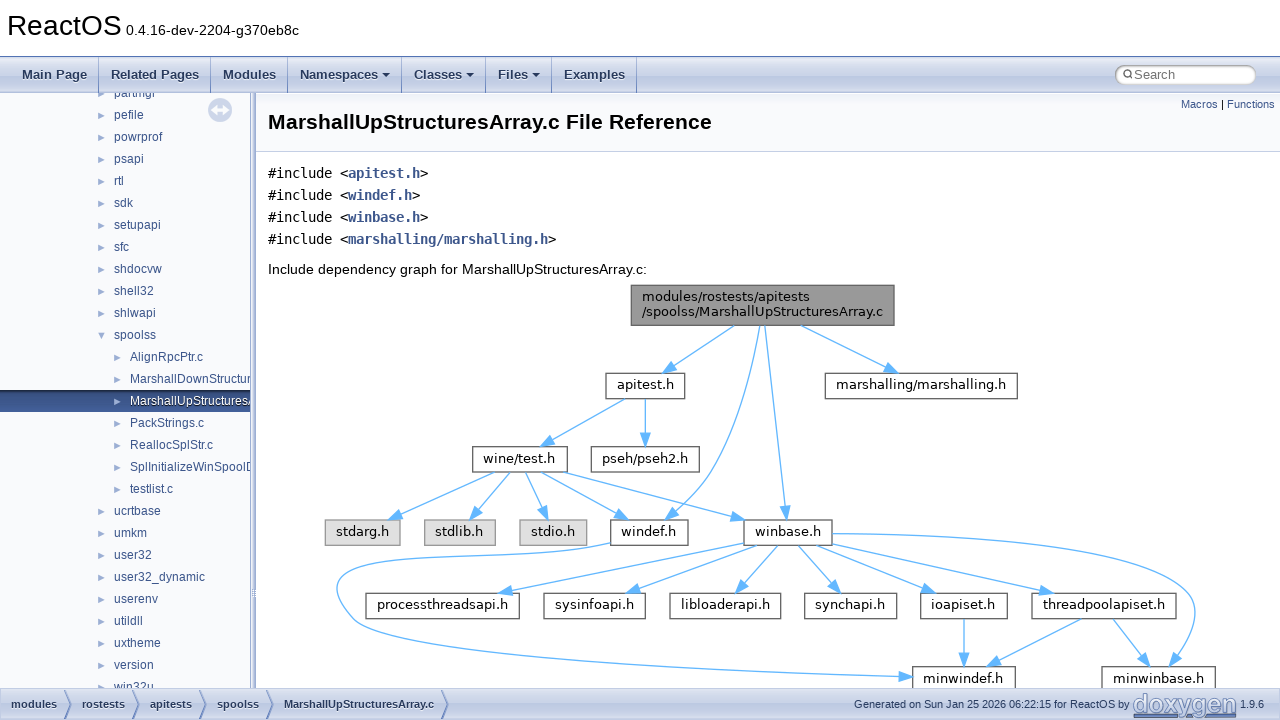

--- FILE ---
content_type: text/html
request_url: https://doxygen.reactos.org/d9/da9/MarshallUpStructuresArray_8c.html
body_size: 4254
content:
<!DOCTYPE html PUBLIC "-//W3C//DTD XHTML 1.0 Transitional//EN" "https://www.w3.org/TR/xhtml1/DTD/xhtml1-transitional.dtd">
<html xmlns="http://www.w3.org/1999/xhtml" lang="en-US">
<head>
<meta http-equiv="Content-Type" content="text/xhtml;charset=UTF-8"/>
<meta http-equiv="X-UA-Compatible" content="IE=11"/>
<meta name="generator" content="Doxygen 1.9.6"/>
<meta name="viewport" content="width=device-width, initial-scale=1"/>
<title>ReactOS: modules/rostests/apitests/spoolss/MarshallUpStructuresArray.c File Reference</title>
<link href="../../tabs.css" rel="stylesheet" type="text/css"/>
<script type="text/javascript" src="../../jquery.js"></script>
<script type="text/javascript" src="../../dynsections.js"></script>
<link href="../../navtree.css" rel="stylesheet" type="text/css"/>
<script type="text/javascript" src="../../resize.js"></script>
<script type="text/javascript" src="../../navtreedata.js"></script>
<script type="text/javascript" src="../../navtree.js"></script>
<link href="../../search/search.css" rel="stylesheet" type="text/css"/>
<script type="text/javascript" src="../../search/search.js"></script>
<link rel="search" href="../../search_opensearch.php?v=opensearch.xml" type="application/opensearchdescription+xml" title="ReactOS"/>
<link href="../../doxygen.css" rel="stylesheet" type="text/css" />
</head>
<body>
<div id="top"><!-- do not remove this div, it is closed by doxygen! -->
<div id="titlearea">
<table cellspacing="0" cellpadding="0">
 <tbody>
 <tr id="projectrow">
  <td id="projectalign">
   <div id="projectname">ReactOS<span id="projectnumber">&#160;0.4.16-dev-2204-g370eb8c</span>
   </div>
  </td>
 </tr>
 </tbody>
</table>
</div>
<!-- end header part -->
<!-- Generated by Doxygen 1.9.6 -->
<script type="text/javascript">
/* @license magnet:?xt=urn:btih:d3d9a9a6595521f9666a5e94cc830dab83b65699&amp;dn=expat.txt MIT */
var searchBox = new SearchBox("searchBox", "../../search/",'.html');
/* @license-end */
</script>
<script type="text/javascript" src="../../menudata.js"></script>
<script type="text/javascript" src="../../menu.js"></script>
<script type="text/javascript">
/* @license magnet:?xt=urn:btih:d3d9a9a6595521f9666a5e94cc830dab83b65699&amp;dn=expat.txt MIT */
$(function() {
  initMenu('../../',true,true,'search.html','Search');
  $(document).ready(function() {
    if ($('.searchresults').length > 0) { searchBox.DOMSearchField().focus(); }
  });
});
/* @license-end */
</script>
<div id="main-nav"></div>
</div><!-- top -->
<div id="side-nav" class="ui-resizable side-nav-resizable">
  <div id="nav-tree">
    <div id="nav-tree-contents">
      <div id="nav-sync" class="sync"></div>
    </div>
  </div>
  <div id="splitbar" style="-moz-user-select:none;" 
       class="ui-resizable-handle">
  </div>
</div>
<script type="text/javascript">
/* @license magnet:?xt=urn:btih:d3d9a9a6595521f9666a5e94cc830dab83b65699&amp;dn=expat.txt MIT */
$(document).ready(function(){initNavTree('d9/da9/MarshallUpStructuresArray_8c.html','../../'); initResizable(); });
/* @license-end */
</script>
<div id="doc-content">
<div class="header">
  <div class="summary">
<a href="#define-members">Macros</a> &#124;
<a href="#func-members">Functions</a>  </div>
  <div class="headertitle"><div class="title">MarshallUpStructuresArray.c File Reference</div></div>
</div><!--header-->
<div class="contents">
<div class="textblock"><code>#include &lt;<a class="el" href="../../d8/d78/apitest_8h_source.html">apitest.h</a>&gt;</code><br />
<code>#include &lt;<a class="el" href="../../db/d06/windef_8h_source.html">windef.h</a>&gt;</code><br />
<code>#include &lt;<a class="el" href="../../db/dbb/winbase_8h_source.html">winbase.h</a>&gt;</code><br />
<code>#include &lt;<a class="el" href="../../d5/db9/marshalling_8h_source.html">marshalling/marshalling.h</a>&gt;</code><br />
</div><div class="textblock"><div class="dynheader">
Include dependency graph for MarshallUpStructuresArray.c:</div>
<div class="dyncontent">
<div class="center"><img src="../../d8/db3/MarshallUpStructuresArray_8c__incl.png" border="0" usemap="#amodules_2rostests_2apitests_2spoolss_2MarshallUpStructuresArray_8c" alt=""/></div>
<map name="amodules_2rostests_2apitests_2spoolss_2MarshallUpStructuresArray_8c" id="amodules_2rostests_2apitests_2spoolss_2MarshallUpStructuresArray_8c">
<area shape="rect" title=" " alt="" coords="311,5,574,45"/>
<area shape="rect" href="../../d8/d78/apitest_8h.html" title=" " alt="" coords="286,93,365,119"/>
<area shape="rect" href="../../db/d06/windef_8h.html" title=" " alt="" coords="291,240,368,265"/>
<area shape="rect" href="../../db/dbb/winbase_8h.html" title=" " alt="" coords="424,240,512,265"/>
<area shape="rect" href="../../d5/db9/marshalling_8h.html" title=" " alt="" coords="505,93,697,119"/>
<area shape="rect" href="../../da/d99/sdk_2include_2wine_2test_8h.html" title=" " alt="" coords="153,167,247,192"/>
<area shape="rect" href="../../d1/dd5/pseh2_8h.html" title=" " alt="" coords="271,167,379,192"/>
<area shape="rect" title=" " alt="" coords="5,240,80,265"/>
<area shape="rect" title=" " alt="" coords="105,240,175,265"/>
<area shape="rect" title=" " alt="" coords="200,240,267,265"/>
<area shape="rect" href="../../db/d0a/minwindef_8h.html" title=" " alt="" coords="593,387,695,412"/>
<area shape="rect" href="../../db/d2f/specstrings_8h.html" title=" " alt="" coords="534,460,642,485"/>
<area shape="rect" href="../../d9/dfa/winnt_8h.html" title=" " alt="" coords="703,460,774,485"/>
<area shape="rect" href="../../d0/d0c/sal_8h.html" title=" " alt="" coords="367,533,420,559"/>
<area shape="rect" href="../../db/def/specstrings__strict_8h.html" title=" " alt="" coords="445,533,593,559"/>
<area shape="rect" href="../../d8/d49/no__sal2_8h.html" title=" " alt="" coords="617,533,701,559"/>
<area shape="rect" href="../../de/d8c/ms__sal_8h.html" title=" " alt="" coords="353,607,433,632"/>
<area shape="rect" title=" " alt="" coords="725,533,830,559"/>
<area shape="rect" href="../../d3/d0e/minwinbase_8h.html" title=" " alt="" coords="782,387,895,412"/>
<area shape="rect" href="../../dc/d06/ioapiset_8h.html" title=" " alt="" coords="601,313,687,339"/>
<area shape="rect" href="../../d1/dd2/processthreadsapi_8h.html" title=" " alt="" coords="46,313,199,339"/>
<area shape="rect" href="../../d9/d62/sysinfoapi_8h.html" title=" " alt="" coords="224,313,325,339"/>
<area shape="rect" href="../../de/dc1/threadpoolapiset_8h.html" title=" " alt="" coords="712,313,856,339"/>
<area shape="rect" href="../../d2/d5c/libloaderapi_8h.html" title=" " alt="" coords="350,313,461,339"/>
<area shape="rect" href="../../de/d1c/synchapi_8h.html" title=" " alt="" coords="485,313,577,339"/>
</map>
</div>
</div>
<p><a href="../../d9/da9/MarshallUpStructuresArray_8c_source.html">Go to the source code of this file.</a></p>
<table class="memberdecls">
<tr class="heading"><td colspan="2"><h2 class="groupheader"><a id="define-members" name="define-members"></a>
Macros</h2></td></tr>
<tr class="memitem:ac655ab401ed399c26e30292b40ca5dea"><td class="memItemLeft" align="right" valign="top">#<a class="el" href="../../d4/d9b/structdefine.html">define</a>&#160;</td><td class="memItemRight" valign="bottom"><a class="el" href="../../d9/da9/MarshallUpStructuresArray_8c.html#ac655ab401ed399c26e30292b40ca5dea">WIN32_NO_STATUS</a></td></tr>
<tr class="separator:ac655ab401ed399c26e30292b40ca5dea"><td class="memSeparator" colspan="2">&#160;</td></tr>
<tr class="memitem:a95d666267d99d22454086d5fa0390bff"><td class="memItemLeft" align="right" valign="top">#<a class="el" href="../../d4/d9b/structdefine.html">define</a>&#160;</td><td class="memItemRight" valign="bottom"><a class="el" href="../../d9/da9/MarshallUpStructuresArray_8c.html#a95d666267d99d22454086d5fa0390bff">INVALID_POINTER</a>&#160;&#160;&#160;((<a class="el" href="../../d7/d69/typedefs_8h.html#aa1bd17910e5a6f7c77d1c5ce282c86e9">PVOID</a>)(<a class="el" href="../../d7/d69/typedefs_8h.html#ac078b01ba50a19d9467601bd01f70131">ULONG_PTR</a>)0xdeadbeefdeadbeefULL)</td></tr>
<tr class="separator:a95d666267d99d22454086d5fa0390bff"><td class="memSeparator" colspan="2">&#160;</td></tr>
</table><table class="memberdecls">
<tr class="heading"><td colspan="2"><h2 class="groupheader"><a id="func-members" name="func-members"></a>
Functions</h2></td></tr>
<tr class="memitem:a577275bbba1b9cdd49ccfa79b7552ce8"><td class="memItemLeft" align="right" valign="top">&#160;</td><td class="memItemRight" valign="bottom"><a class="el" href="../../d9/da9/MarshallUpStructuresArray_8c.html#a577275bbba1b9cdd49ccfa79b7552ce8">START_TEST</a> (<a class="el" href="../../d7/dd6/marshalling_8c.html#a8e9db0dd4438466c8216d8789d49ce44">MarshallUpStructuresArray</a>)</td></tr>
<tr class="separator:a577275bbba1b9cdd49ccfa79b7552ce8"><td class="memSeparator" colspan="2">&#160;</td></tr>
</table>
<h2 class="groupheader">Macro Definition Documentation</h2>
<a id="a95d666267d99d22454086d5fa0390bff" name="a95d666267d99d22454086d5fa0390bff"></a>
<h2 class="memtitle"><span class="permalink"><a href="#a95d666267d99d22454086d5fa0390bff">&#9670;&#160;</a></span>INVALID_POINTER</h2>

<div class="memitem">
<div class="memproto">
      <table class="memname">
        <tr>
          <td class="memname">#<a class="el" href="../../d4/d9b/structdefine.html">define</a> INVALID_POINTER&#160;&#160;&#160;((<a class="el" href="../../d7/d69/typedefs_8h.html#aa1bd17910e5a6f7c77d1c5ce282c86e9">PVOID</a>)(<a class="el" href="../../d7/d69/typedefs_8h.html#ac078b01ba50a19d9467601bd01f70131">ULONG_PTR</a>)0xdeadbeefdeadbeefULL)</td>
        </tr>
      </table>
</div><div class="memdoc">

<p class="definition">Definition at line <a class="el" href="../../d9/da9/MarshallUpStructuresArray_8c_source.html#l00015">15</a> of file <a class="el" href="../../d9/da9/MarshallUpStructuresArray_8c_source.html">MarshallUpStructuresArray.c</a>.</p>

</div>
</div>
<a id="ac655ab401ed399c26e30292b40ca5dea" name="ac655ab401ed399c26e30292b40ca5dea"></a>
<h2 class="memtitle"><span class="permalink"><a href="#ac655ab401ed399c26e30292b40ca5dea">&#9670;&#160;</a></span>WIN32_NO_STATUS</h2>

<div class="memitem">
<div class="memproto">
      <table class="memname">
        <tr>
          <td class="memname">#<a class="el" href="../../d4/d9b/structdefine.html">define</a> WIN32_NO_STATUS</td>
        </tr>
      </table>
</div><div class="memdoc">

<p class="definition">Definition at line <a class="el" href="../../d9/da9/MarshallUpStructuresArray_8c_source.html#l00010">10</a> of file <a class="el" href="../../d9/da9/MarshallUpStructuresArray_8c_source.html">MarshallUpStructuresArray.c</a>.</p>

</div>
</div>
<h2 class="groupheader">Function Documentation</h2>
<a id="a577275bbba1b9cdd49ccfa79b7552ce8" name="a577275bbba1b9cdd49ccfa79b7552ce8"></a>
<h2 class="memtitle"><span class="permalink"><a href="#a577275bbba1b9cdd49ccfa79b7552ce8">&#9670;&#160;</a></span>START_TEST()</h2>

<div class="memitem">
<div class="memproto">
      <table class="memname">
        <tr>
          <td class="memname">START_TEST </td>
          <td>(</td>
          <td class="paramtype"><a class="el" href="../../d7/dd6/marshalling_8c.html#a8e9db0dd4438466c8216d8789d49ce44">MarshallUpStructuresArray</a>&#160;</td>
          <td class="paramname"></td><td>)</td>
          <td></td>
        </tr>
      </table>
</div><div class="memdoc">

<p class="definition">Definition at line <a class="el" href="../../d9/da9/MarshallUpStructuresArray_8c_source.html#l00017">17</a> of file <a class="el" href="../../d9/da9/MarshallUpStructuresArray_8c_source.html">MarshallUpStructuresArray.c</a>.</p>
<div class="fragment"><div class="line"><span class="lineno">   18</span>{</div>
<div class="line"><span class="lineno">   19</span>    <span class="comment">// Setting cElements to zero should yield success.</span></div>
<div class="line"><span class="lineno">   20</span>    <a class="code hl_define" href="../../d5/db1/dll_2win32_2dbghelp_2compat_8h.html#a595ec0355007eb0d074865bf1b0e73ad">SetLastError</a>(0xDEADBEEF);</div>
<div class="line"><span class="lineno">   21</span>    <a class="code hl_define" href="../../d0/ddf/atltest_8h.html#a3786de27600b8498c556360c9d6408a5">ok</a>(<a class="code hl_function" href="../../d7/dd6/marshalling_8c.html#a8e9db0dd4438466c8216d8789d49ce44">MarshallUpStructuresArray</a>(0, <a class="code hl_define" href="../../d3/de8/dll_23rdparty_2libtirpc_2tirpc_2rpc_2types_8h.html#a1a05ede2ad100bf5de5dfa7ccdfa4397">NULL</a>, 0, <a class="code hl_define" href="../../d3/de8/dll_23rdparty_2libtirpc_2tirpc_2rpc_2types_8h.html#a1a05ede2ad100bf5de5dfa7ccdfa4397">NULL</a>, 0, <a class="code hl_define" href="../../d3/de8/dll_23rdparty_2libtirpc_2tirpc_2rpc_2types_8h.html#aa93f0eb578d23995850d61f7d61c55c1">FALSE</a>), <span class="stringliteral">&quot;MarshallUpStructuresArray returns FALSE!\n&quot;</span>);</div>
<div class="line"><span class="lineno">   22</span>    <a class="code hl_define" href="../../d0/ddf/atltest_8h.html#a3786de27600b8498c556360c9d6408a5">ok</a>(<a class="code hl_function" href="../../db/dbb/winbase_8h.html#a33678b96c10e840c451afd5273655a20">GetLastError</a>() == 0xDEADBEEF, <span class="stringliteral">&quot;GetLastError returns %lu!\n&quot;</span>, <a class="code hl_function" href="../../db/dbb/winbase_8h.html#a33678b96c10e840c451afd5273655a20">GetLastError</a>());</div>
<div class="line"><span class="lineno">   23</span> </div>
<div class="line"><span class="lineno">   24</span>    <span class="comment">// Setting cElements non-zero should fail with ERROR_INVALID_PARAMETER.</span></div>
<div class="line"><span class="lineno">   25</span>    <a class="code hl_define" href="../../d5/db1/dll_2win32_2dbghelp_2compat_8h.html#a595ec0355007eb0d074865bf1b0e73ad">SetLastError</a>(0xDEADBEEF);</div>
<div class="line"><span class="lineno">   26</span>    <a class="code hl_define" href="../../d0/ddf/atltest_8h.html#a3786de27600b8498c556360c9d6408a5">ok</a>(!<a class="code hl_function" href="../../d7/dd6/marshalling_8c.html#a8e9db0dd4438466c8216d8789d49ce44">MarshallUpStructuresArray</a>(0, <a class="code hl_define" href="../../d3/de8/dll_23rdparty_2libtirpc_2tirpc_2rpc_2types_8h.html#a1a05ede2ad100bf5de5dfa7ccdfa4397">NULL</a>, 1, <a class="code hl_define" href="../../d3/de8/dll_23rdparty_2libtirpc_2tirpc_2rpc_2types_8h.html#a1a05ede2ad100bf5de5dfa7ccdfa4397">NULL</a>, 0, <a class="code hl_define" href="../../d3/de8/dll_23rdparty_2libtirpc_2tirpc_2rpc_2types_8h.html#aa93f0eb578d23995850d61f7d61c55c1">FALSE</a>), <span class="stringliteral">&quot;MarshallUpStructuresArray returns TRUE!\n&quot;</span>);</div>
<div class="line"><span class="lineno">   27</span>    <a class="code hl_define" href="../../d0/ddf/atltest_8h.html#a3786de27600b8498c556360c9d6408a5">ok</a>(<a class="code hl_function" href="../../db/dbb/winbase_8h.html#a33678b96c10e840c451afd5273655a20">GetLastError</a>() == <a class="code hl_define" href="../../d5/db1/dll_2win32_2dbghelp_2compat_8h.html#a176960f93d11db6f58d10a6957a80f38">ERROR_INVALID_PARAMETER</a>, <span class="stringliteral">&quot;GetLastError returns %lu!\n&quot;</span>, <a class="code hl_function" href="../../db/dbb/winbase_8h.html#a33678b96c10e840c451afd5273655a20">GetLastError</a>());</div>
<div class="line"><span class="lineno">   28</span> </div>
<div class="line"><span class="lineno">   29</span>    <span class="comment">// This is triggered by both pStructuresArray and pInfo.</span></div>
<div class="line"><span class="lineno">   30</span>    <a class="code hl_define" href="../../d5/db1/dll_2win32_2dbghelp_2compat_8h.html#a595ec0355007eb0d074865bf1b0e73ad">SetLastError</a>(0xDEADBEEF);</div>
<div class="line"><span class="lineno">   31</span>    <a class="code hl_define" href="../../d0/ddf/atltest_8h.html#a3786de27600b8498c556360c9d6408a5">ok</a>(!<a class="code hl_function" href="../../d7/dd6/marshalling_8c.html#a8e9db0dd4438466c8216d8789d49ce44">MarshallUpStructuresArray</a>(0, <a class="code hl_define" href="../../d9/da9/MarshallUpStructuresArray_8c.html#a95d666267d99d22454086d5fa0390bff">INVALID_POINTER</a>, 1, <a class="code hl_define" href="../../d3/de8/dll_23rdparty_2libtirpc_2tirpc_2rpc_2types_8h.html#a1a05ede2ad100bf5de5dfa7ccdfa4397">NULL</a>, 0, <a class="code hl_define" href="../../d3/de8/dll_23rdparty_2libtirpc_2tirpc_2rpc_2types_8h.html#aa93f0eb578d23995850d61f7d61c55c1">FALSE</a>), <span class="stringliteral">&quot;MarshallUpStructuresArray returns TRUE!\n&quot;</span>);</div>
<div class="line"><span class="lineno">   32</span>    <a class="code hl_define" href="../../d0/ddf/atltest_8h.html#a3786de27600b8498c556360c9d6408a5">ok</a>(<a class="code hl_function" href="../../db/dbb/winbase_8h.html#a33678b96c10e840c451afd5273655a20">GetLastError</a>() == <a class="code hl_define" href="../../d5/db1/dll_2win32_2dbghelp_2compat_8h.html#a176960f93d11db6f58d10a6957a80f38">ERROR_INVALID_PARAMETER</a>, <span class="stringliteral">&quot;GetLastError returns %lu!\n&quot;</span>, <a class="code hl_function" href="../../db/dbb/winbase_8h.html#a33678b96c10e840c451afd5273655a20">GetLastError</a>());</div>
<div class="line"><span class="lineno">   33</span> </div>
<div class="line"><span class="lineno">   34</span>    <a class="code hl_define" href="../../d5/db1/dll_2win32_2dbghelp_2compat_8h.html#a595ec0355007eb0d074865bf1b0e73ad">SetLastError</a>(0xDEADBEEF);</div>
<div class="line"><span class="lineno">   35</span>    <a class="code hl_define" href="../../d0/ddf/atltest_8h.html#a3786de27600b8498c556360c9d6408a5">ok</a>(!<a class="code hl_function" href="../../d7/dd6/marshalling_8c.html#a8e9db0dd4438466c8216d8789d49ce44">MarshallUpStructuresArray</a>(0, <a class="code hl_define" href="../../d3/de8/dll_23rdparty_2libtirpc_2tirpc_2rpc_2types_8h.html#a1a05ede2ad100bf5de5dfa7ccdfa4397">NULL</a>, 1, (<span class="keyword">const</span> <a class="code hl_struct" href="../../db/dfb/struct__MARSHALLING__INFO.html">MARSHALLING_INFO</a>*)<a class="code hl_define" href="../../d9/da9/MarshallUpStructuresArray_8c.html#a95d666267d99d22454086d5fa0390bff">INVALID_POINTER</a>, 0, <a class="code hl_define" href="../../d3/de8/dll_23rdparty_2libtirpc_2tirpc_2rpc_2types_8h.html#aa93f0eb578d23995850d61f7d61c55c1">FALSE</a>), <span class="stringliteral">&quot;MarshallUpStructuresArray returns TRUE!\n&quot;</span>);</div>
<div class="line"><span class="lineno">   36</span>    <a class="code hl_define" href="../../d0/ddf/atltest_8h.html#a3786de27600b8498c556360c9d6408a5">ok</a>(<a class="code hl_function" href="../../db/dbb/winbase_8h.html#a33678b96c10e840c451afd5273655a20">GetLastError</a>() == <a class="code hl_define" href="../../d5/db1/dll_2win32_2dbghelp_2compat_8h.html#a176960f93d11db6f58d10a6957a80f38">ERROR_INVALID_PARAMETER</a>, <span class="stringliteral">&quot;GetLastError returns %lu!\n&quot;</span>, <a class="code hl_function" href="../../db/dbb/winbase_8h.html#a33678b96c10e840c451afd5273655a20">GetLastError</a>());</div>
<div class="line"><span class="lineno">   37</span> </div>
<div class="line"><span class="lineno">   38</span>    <span class="comment">// More testing is conducted in the MarshallDownStructuresArray test.</span></div>
<div class="line"><span class="lineno">   39</span>}</div>
<div class="ttc" id="aMarshallUpStructuresArray_8c_html_a95d666267d99d22454086d5fa0390bff"><div class="ttname"><a href="../../d9/da9/MarshallUpStructuresArray_8c.html#a95d666267d99d22454086d5fa0390bff">INVALID_POINTER</a></div><div class="ttdeci">#define INVALID_POINTER</div><div class="ttdef"><b>Definition:</b> <a href="../../d9/da9/MarshallUpStructuresArray_8c_source.html#l00015">MarshallUpStructuresArray.c:15</a></div></div>
<div class="ttc" id="aatltest_8h_html_a3786de27600b8498c556360c9d6408a5"><div class="ttname"><a href="../../d0/ddf/atltest_8h.html#a3786de27600b8498c556360c9d6408a5">ok</a></div><div class="ttdeci">#define ok(value,...)</div><div class="ttdef"><b>Definition:</b> <a href="../../d0/ddf/atltest_8h_source.html#l00057">atltest.h:57</a></div></div>
<div class="ttc" id="adll_23rdparty_2libtirpc_2tirpc_2rpc_2types_8h_html_a1a05ede2ad100bf5de5dfa7ccdfa4397"><div class="ttname"><a href="../../d3/de8/dll_23rdparty_2libtirpc_2tirpc_2rpc_2types_8h.html#a1a05ede2ad100bf5de5dfa7ccdfa4397">NULL</a></div><div class="ttdeci">#define NULL</div><div class="ttdef"><b>Definition:</b> <a href="../../d3/de8/dll_23rdparty_2libtirpc_2tirpc_2rpc_2types_8h_source.html#l00112">types.h:112</a></div></div>
<div class="ttc" id="adll_23rdparty_2libtirpc_2tirpc_2rpc_2types_8h_html_aa93f0eb578d23995850d61f7d61c55c1"><div class="ttname"><a href="../../d3/de8/dll_23rdparty_2libtirpc_2tirpc_2rpc_2types_8h.html#aa93f0eb578d23995850d61f7d61c55c1">FALSE</a></div><div class="ttdeci">#define FALSE</div><div class="ttdef"><b>Definition:</b> <a href="../../d3/de8/dll_23rdparty_2libtirpc_2tirpc_2rpc_2types_8h_source.html#l00117">types.h:117</a></div></div>
<div class="ttc" id="adll_2win32_2dbghelp_2compat_8h_html_a176960f93d11db6f58d10a6957a80f38"><div class="ttname"><a href="../../d5/db1/dll_2win32_2dbghelp_2compat_8h.html#a176960f93d11db6f58d10a6957a80f38">ERROR_INVALID_PARAMETER</a></div><div class="ttdeci">#define ERROR_INVALID_PARAMETER</div><div class="ttdef"><b>Definition:</b> <a href="../../d5/db1/dll_2win32_2dbghelp_2compat_8h_source.html#l00101">compat.h:101</a></div></div>
<div class="ttc" id="adll_2win32_2dbghelp_2compat_8h_html_a595ec0355007eb0d074865bf1b0e73ad"><div class="ttname"><a href="../../d5/db1/dll_2win32_2dbghelp_2compat_8h.html#a595ec0355007eb0d074865bf1b0e73ad">SetLastError</a></div><div class="ttdeci">#define SetLastError(x)</div><div class="ttdef"><b>Definition:</b> <a href="../../d5/db1/dll_2win32_2dbghelp_2compat_8h_source.html#l00752">compat.h:752</a></div></div>
<div class="ttc" id="amarshalling_8c_html_a8e9db0dd4438466c8216d8789d49ce44"><div class="ttname"><a href="../../d7/dd6/marshalling_8c.html#a8e9db0dd4438466c8216d8789d49ce44">MarshallUpStructuresArray</a></div><div class="ttdeci">BOOL WINAPI MarshallUpStructuresArray(DWORD cbSize, PVOID pStructuresArray, DWORD cElements, const MARSHALLING_INFO *pInfo, DWORD cbStructureSize, BOOL bSomeBoolean)</div><div class="ttdef"><b>Definition:</b> <a href="../../d7/dd6/marshalling_8c_source.html#l00202">marshalling.c:202</a></div></div>
<div class="ttc" id="astruct__MARSHALLING__INFO_html"><div class="ttname"><a href="../../db/dfb/struct__MARSHALLING__INFO.html">_MARSHALLING_INFO</a></div><div class="ttdef"><b>Definition:</b> <a href="../../d5/db9/marshalling_8h_source.html#l00012">marshalling.h:13</a></div></div>
<div class="ttc" id="awinbase_8h_html_a33678b96c10e840c451afd5273655a20"><div class="ttname"><a href="../../db/dbb/winbase_8h.html#a33678b96c10e840c451afd5273655a20">GetLastError</a></div><div class="ttdeci">DWORD WINAPI GetLastError(void)</div><div class="ttdef"><b>Definition:</b> <a href="../../de/de0/dll_2win32_2kernel32_2client_2except_8c_source.html#l01042">except.c:1042</a></div></div>
</div><!-- fragment -->
</div>
</div>
</div><!-- contents -->
</div><!-- doc-content -->
<!-- start footer part -->
<div id="nav-path" class="navpath"><!-- id is needed for treeview function! -->
  <ul>
    <li class="navelem"><a class="el" href="../../dir_e05d7e2b1ecd646af5bb94391405f3b5.html">modules</a></li><li class="navelem"><a class="el" href="../../dir_b5c108684ab38503cbfd21fec095e5ff.html">rostests</a></li><li class="navelem"><a class="el" href="../../dir_437030bc7f34e75d3e56fd2efc461b80.html">apitests</a></li><li class="navelem"><a class="el" href="../../dir_6ee7b05484e2071537c2bf414ea41a22.html">spoolss</a></li><li class="navelem"><a class="el" href="../../d9/da9/MarshallUpStructuresArray_8c.html">MarshallUpStructuresArray.c</a></li>
    <li class="footer">Generated on Sun Jan 25 2026 06:22:15 for ReactOS by <a href="https://www.doxygen.org/index.html"><img class="footer" src="../../doxygen.svg" width="104" height="31" alt="doxygen"/></a> 1.9.6 </li>
  </ul>
</div>
</body>
</html>


--- FILE ---
content_type: text/javascript
request_url: https://doxygen.reactos.org/d9/da9/MarshallUpStructuresArray_8c.js
body_size: 106
content:
var MarshallUpStructuresArray_8c =
[
    [ "INVALID_POINTER", "d9/da9/MarshallUpStructuresArray_8c.html#a95d666267d99d22454086d5fa0390bff", null ],
    [ "WIN32_NO_STATUS", "d9/da9/MarshallUpStructuresArray_8c.html#ac655ab401ed399c26e30292b40ca5dea", null ],
    [ "START_TEST", "d9/da9/MarshallUpStructuresArray_8c.html#a577275bbba1b9cdd49ccfa79b7552ce8", null ]
];

--- FILE ---
content_type: text/javascript
request_url: https://doxygen.reactos.org/dir_6ee7b05484e2071537c2bf414ea41a22.js
body_size: 173
content:
var dir_6ee7b05484e2071537c2bf414ea41a22 =
[
    [ "AlignRpcPtr.c", "d7/dd2/AlignRpcPtr_8c.html", "d7/dd2/AlignRpcPtr_8c" ],
    [ "MarshallDownStructuresArray.c", "df/d03/MarshallDownStructuresArray_8c.html", "df/d03/MarshallDownStructuresArray_8c" ],
    [ "MarshallUpStructuresArray.c", "d9/da9/MarshallUpStructuresArray_8c.html", "d9/da9/MarshallUpStructuresArray_8c" ],
    [ "PackStrings.c", "d9/de7/PackStrings_8c.html", "d9/de7/PackStrings_8c" ],
    [ "ReallocSplStr.c", "de/d63/ReallocSplStr_8c.html", "de/d63/ReallocSplStr_8c" ],
    [ "SplInitializeWinSpoolDrv.c", "d4/d7e/SplInitializeWinSpoolDrv_8c.html", "d4/d7e/SplInitializeWinSpoolDrv_8c" ],
    [ "testlist.c", "d3/d2d/rostests_2apitests_2spoolss_2testlist_8c.html", "d3/d2d/rostests_2apitests_2spoolss_2testlist_8c" ]
];

--- FILE ---
content_type: text/javascript
request_url: https://doxygen.reactos.org/navtreeindex1920.js
body_size: 6232
content:
var NAVTREEINDEX1920 =
{
"d9/da8/dll_2directx_2wine_2d3drm_2d3drm_8c.html#a60019c051f056116d9f387acead2e7cb":[17,0,2,3,9,4,0,134],
"d9/da8/dll_2directx_2wine_2d3drm_2d3drm_8c.html#a6085d594685816981b7da6feebe7f26c":[17,0,2,3,9,4,0,47],
"d9/da8/dll_2directx_2wine_2d3drm_2d3drm_8c.html#a608d6d6a7f35734de3d0972341a7bfe7":[17,0,2,3,9,4,0,23],
"d9/da8/dll_2directx_2wine_2d3drm_2d3drm_8c.html#a60fe00402c61ec6a4df86952b6de6825":[17,0,2,3,9,4,0,130],
"d9/da8/dll_2directx_2wine_2d3drm_2d3drm_8c.html#a6220a8bef529296b18dd1c44effee0d8":[17,0,2,3,9,4,0,96],
"d9/da8/dll_2directx_2wine_2d3drm_2d3drm_8c.html#a62a8ad5c538e6255e4a1086b4fcaac9b":[17,0,2,3,9,4,0,103],
"d9/da8/dll_2directx_2wine_2d3drm_2d3drm_8c.html#a63ebf19ab6f114f684a8c9251a336b19":[17,0,2,3,9,4,0,117],
"d9/da8/dll_2directx_2wine_2d3drm_2d3drm_8c.html#a649ff8f6664e278930a8394f212814bc":[17,0,2,3,9,4,0,58],
"d9/da8/dll_2directx_2wine_2d3drm_2d3drm_8c.html#a65bce921304b9385b2bca317932fdae6":[17,0,2,3,9,4,0,83],
"d9/da8/dll_2directx_2wine_2d3drm_2d3drm_8c.html#a69e15e1a51971e30d8310c87db1296f0":[17,0,2,3,9,4,0,84],
"d9/da8/dll_2directx_2wine_2d3drm_2d3drm_8c.html#a6a01480cceb206d56745a90d8ab069e2":[17,0,2,3,9,4,0,33],
"d9/da8/dll_2directx_2wine_2d3drm_2d3drm_8c.html#a6a4861f797f206347d868d6a216dc0f9":[17,0,2,3,9,4,0,28],
"d9/da8/dll_2directx_2wine_2d3drm_2d3drm_8c.html#a6df1b0a54f3a59bb880e9d0f808bf5bf":[17,0,2,3,9,4,0,38],
"d9/da8/dll_2directx_2wine_2d3drm_2d3drm_8c.html#a7334e7e022de2ad810ab781b95eab921":[17,0,2,3,9,4,0,24],
"d9/da8/dll_2directx_2wine_2d3drm_2d3drm_8c.html#a746cae6da889b605bdc6136507c8decb":[17,0,2,3,9,4,0,66],
"d9/da8/dll_2directx_2wine_2d3drm_2d3drm_8c.html#a74fbe3cdbf4fbdc06e40d2e0b841f0cc":[17,0,2,3,9,4,0,128],
"d9/da8/dll_2directx_2wine_2d3drm_2d3drm_8c.html#a76ad656437b2179c8aabcd05d0cace85":[17,0,2,3,9,4,0,19],
"d9/da8/dll_2directx_2wine_2d3drm_2d3drm_8c.html#a76b5081560b654969994c3fbf06d34ec":[17,0,2,3,9,4,0,39],
"d9/da8/dll_2directx_2wine_2d3drm_2d3drm_8c.html#a7707c9465466f0e3098b7fd0dab289ac":[17,0,2,3,9,4,0,73],
"d9/da8/dll_2directx_2wine_2d3drm_2d3drm_8c.html#a784822ade349fbff8715403874bc7ce6":[17,0,2,3,9,4,0,13],
"d9/da8/dll_2directx_2wine_2d3drm_2d3drm_8c.html#a7e24844638c69b83e3c8b65341a9a485":[17,0,2,3,9,4,0,46],
"d9/da8/dll_2directx_2wine_2d3drm_2d3drm_8c.html#a82f146fea52ffee33791807758120a9c":[17,0,2,3,9,4,0,72],
"d9/da8/dll_2directx_2wine_2d3drm_2d3drm_8c.html#a854a4e71a4d52247a57fc55e47fd7434":[17,0,2,3,9,4,0,92],
"d9/da8/dll_2directx_2wine_2d3drm_2d3drm_8c.html#a855c2099f21dbbb00137b1c260cd23e5":[17,0,2,3,9,4,0,17],
"d9/da8/dll_2directx_2wine_2d3drm_2d3drm_8c.html#a877dc31be151c09936944f7946e146d5":[17,0,2,3,9,4,0,20],
"d9/da8/dll_2directx_2wine_2d3drm_2d3drm_8c.html#a89387425f303cdb76469dc06908e9c35":[17,0,2,3,9,4,0,115],
"d9/da8/dll_2directx_2wine_2d3drm_2d3drm_8c.html#a8a48ee3a0ee5e9259a1066d9db04b5a2":[17,0,2,3,9,4,0,78],
"d9/da8/dll_2directx_2wine_2d3drm_2d3drm_8c.html#a8bab6113e727078f181eed8154319a46":[17,0,2,3,9,4,0,29],
"d9/da8/dll_2directx_2wine_2d3drm_2d3drm_8c.html#a93a110fd37c146159f420dcf2b319a4a":[17,0,2,3,9,4,0,101],
"d9/da8/dll_2directx_2wine_2d3drm_2d3drm_8c.html#a9547dbcd07affa91e8787856cbe747f2":[17,0,2,3,9,4,0,67],
"d9/da8/dll_2directx_2wine_2d3drm_2d3drm_8c.html#a95cd4bf4b94bc24b80ba3141bd3c733b":[17,0,2,3,9,4,0,56],
"d9/da8/dll_2directx_2wine_2d3drm_2d3drm_8c.html#a96574eb3c35fa8ccdabd74b4e5f216cc":[17,0,2,3,9,4,0,18],
"d9/da8/dll_2directx_2wine_2d3drm_2d3drm_8c.html#a96d65f3d23e0c5155b86f482d2037c37":[17,0,2,3,9,4,0,5],
"d9/da8/dll_2directx_2wine_2d3drm_2d3drm_8c.html#a9993a0eaf72396c39dae14475033c215":[17,0,2,3,9,4,0,21],
"d9/da8/dll_2directx_2wine_2d3drm_2d3drm_8c.html#a9c593d3d329fb95b2971970f0c45b069":[17,0,2,3,9,4,0,136],
"d9/da8/dll_2directx_2wine_2d3drm_2d3drm_8c.html#a9df4911fa803ce41584da170bb7a3933":[17,0,2,3,9,4,0,119],
"d9/da8/dll_2directx_2wine_2d3drm_2d3drm_8c.html#a9e37f96a5d3b64c8aa4e2a4a9bfe3ddf":[17,0,2,3,9,4,0,57],
"d9/da8/dll_2directx_2wine_2d3drm_2d3drm_8c.html#a9ed608f1ea5511bec456c7572f7416ea":[17,0,2,3,9,4,0,113],
"d9/da8/dll_2directx_2wine_2d3drm_2d3drm_8c.html#a9f741b2620db260d63dca54e17102239":[17,0,2,3,9,4,0,116],
"d9/da8/dll_2directx_2wine_2d3drm_2d3drm_8c.html#a9f9028b070c44d275786eba2a38c234c":[17,0,2,3,9,4,0,3],
"d9/da8/dll_2directx_2wine_2d3drm_2d3drm_8c.html#aa02f5aa01aa389b599465ea3492e446f":[17,0,2,3,9,4,0,68],
"d9/da8/dll_2directx_2wine_2d3drm_2d3drm_8c.html#aa1e76c9ca13b0b421b2c634780fcb99f":[17,0,2,3,9,4,0,132],
"d9/da8/dll_2directx_2wine_2d3drm_2d3drm_8c.html#aa3010eb7b899c80c5013b110b3672007":[17,0,2,3,9,4,0,110],
"d9/da8/dll_2directx_2wine_2d3drm_2d3drm_8c.html#aa3364265098940b093a133989ee56797":[17,0,2,3,9,4,0,93],
"d9/da8/dll_2directx_2wine_2d3drm_2d3drm_8c.html#aa35b57ce886522b4c0d4261c2e6cb4ad":[17,0,2,3,9,4,0,2],
"d9/da8/dll_2directx_2wine_2d3drm_2d3drm_8c.html#aa4bd89ec5d656cd7830c07444990da48":[17,0,2,3,9,4,0,123],
"d9/da8/dll_2directx_2wine_2d3drm_2d3drm_8c.html#aa8c61361deee349e5d11b60d1fe23fe0":[17,0,2,3,9,4,0,14],
"d9/da8/dll_2directx_2wine_2d3drm_2d3drm_8c.html#aaacc94f76d48c12e12f6e376952b3990":[17,0,2,3,9,4,0,34],
"d9/da8/dll_2directx_2wine_2d3drm_2d3drm_8c.html#aae28bf8cc6ebb6fc8f1f1c330eca3d07":[17,0,2,3,9,4,0,90],
"d9/da8/dll_2directx_2wine_2d3drm_2d3drm_8c.html#aae5ca83214bb3c743c205a92d964a249":[17,0,2,3,9,4,0,9],
"d9/da8/dll_2directx_2wine_2d3drm_2d3drm_8c.html#aaf1f4496cd66f9a8053f115437c00d50":[17,0,2,3,9,4,0,36],
"d9/da8/dll_2directx_2wine_2d3drm_2d3drm_8c.html#ab05df40ae22c1a729caf416be3011cdd":[17,0,2,3,9,4,0,131],
"d9/da8/dll_2directx_2wine_2d3drm_2d3drm_8c.html#ab1b0357093e31387f7b07518c419c877":[17,0,2,3,9,4,0,52],
"d9/da8/dll_2directx_2wine_2d3drm_2d3drm_8c.html#ab76d682fa680853356c4f8011f894ea2":[17,0,2,3,9,4,0,91],
"d9/da8/dll_2directx_2wine_2d3drm_2d3drm_8c.html#abaca024c9e561b78a7defb5baee710c5":[17,0,2,3,9,4,0,4],
"d9/da8/dll_2directx_2wine_2d3drm_2d3drm_8c.html#abba0fc849ddd8c95bb7cbdc667cc3c56":[17,0,2,3,9,4,0,111],
"d9/da8/dll_2directx_2wine_2d3drm_2d3drm_8c.html#abe3d4b1a918255e990c0ddf5930c7278":[17,0,2,3,9,4,0,50],
"d9/da8/dll_2directx_2wine_2d3drm_2d3drm_8c.html#ac1852dc8d660992f73ef13913c0fd0fc":[17,0,2,3,9,4,0,125],
"d9/da8/dll_2directx_2wine_2d3drm_2d3drm_8c.html#ac42650a573c67420d68200c50a9fec19":[17,0,2,3,9,4,0,81],
"d9/da8/dll_2directx_2wine_2d3drm_2d3drm_8c.html#ac632115ed60828dced65f8e1758b3f6f":[17,0,2,3,9,4,0,37],
"d9/da8/dll_2directx_2wine_2d3drm_2d3drm_8c.html#ac67b6a5278ffc74cb33aacae336173fd":[17,0,2,3,9,4,0,62],
"d9/da8/dll_2directx_2wine_2d3drm_2d3drm_8c.html#ac8b4455448ea95b6f02eb40f4017241e":[17,0,2,3,9,4,0,42],
"d9/da8/dll_2directx_2wine_2d3drm_2d3drm_8c.html#acc254985cfcb29c9b478acb26079466d":[17,0,2,3,9,4,0,32],
"d9/da8/dll_2directx_2wine_2d3drm_2d3drm_8c.html#accffb762d22001259cfdad43041eb566":[17,0,2,3,9,4,0,8],
"d9/da8/dll_2directx_2wine_2d3drm_2d3drm_8c.html#acde59b591dab724078086dca0509ef79":[17,0,2,3,9,4,0,65],
"d9/da8/dll_2directx_2wine_2d3drm_2d3drm_8c.html#ace9841db06ce4f8ad38692f8614c6357":[17,0,2,3,9,4,0,124],
"d9/da8/dll_2directx_2wine_2d3drm_2d3drm_8c.html#ad1c435550b8a20dfcf180c1adb66c9aa":[17,0,2,3,9,4,0,135],
"d9/da8/dll_2directx_2wine_2d3drm_2d3drm_8c.html#ad2507e62741da276e807e7b0007fc2df":[17,0,2,3,9,4,0,120],
"d9/da8/dll_2directx_2wine_2d3drm_2d3drm_8c.html#ad6f83e9b9d0868ce4a1608feed0fb01c":[17,0,2,3,9,4,0,127],
"d9/da8/dll_2directx_2wine_2d3drm_2d3drm_8c.html#ad9f2f018d5bb9d667cc5b15a3af9eaed":[17,0,2,3,9,4,0,126],
"d9/da8/dll_2directx_2wine_2d3drm_2d3drm_8c.html#adc0ba9c6a297b04cb9170b7bf5e8e990":[17,0,2,3,9,4,0,60],
"d9/da8/dll_2directx_2wine_2d3drm_2d3drm_8c.html#adc3c4fda1e73b3e1fe3da340f0bff9fa":[17,0,2,3,9,4,0,106],
"d9/da8/dll_2directx_2wine_2d3drm_2d3drm_8c.html#adc778de27da347602bbd92248f9c4e5f":[17,0,2,3,9,4,0,85],
"d9/da8/dll_2directx_2wine_2d3drm_2d3drm_8c.html#addef81c042bbe8804f9a2d781b8180f1":[17,0,2,3,9,4,0,53],
"d9/da8/dll_2directx_2wine_2d3drm_2d3drm_8c.html#addf410ec45058902f26154beeaa99839":[17,0,2,3,9,4,0,10],
"d9/da8/dll_2directx_2wine_2d3drm_2d3drm_8c.html#adea27570908acba7cfd8b5e577afdd00":[17,0,2,3,9,4,0,25],
"d9/da8/dll_2directx_2wine_2d3drm_2d3drm_8c.html#adfcbc6c7bf0692688ace1ad13be92316":[17,0,2,3,9,4,0,100],
"d9/da8/dll_2directx_2wine_2d3drm_2d3drm_8c.html#ae0ce791fe8eb0da83effdf684f35cebf":[17,0,2,3,9,4,0,94],
"d9/da8/dll_2directx_2wine_2d3drm_2d3drm_8c.html#ae2ca4113d0a7b742a48a1c42f462f657":[17,0,2,3,9,4,0,97],
"d9/da8/dll_2directx_2wine_2d3drm_2d3drm_8c.html#ae3cb94b062afc99856b7f83a0ca9bda7":[17,0,2,3,9,4,0,108],
"d9/da8/dll_2directx_2wine_2d3drm_2d3drm_8c.html#ae760357d9a1b68b8fc2188ef1b30581e":[17,0,2,3,9,4,0,26],
"d9/da8/dll_2directx_2wine_2d3drm_2d3drm_8c.html#ae7abe8390562fe293c814a40237bbe5a":[17,0,2,3,9,4,0,16],
"d9/da8/dll_2directx_2wine_2d3drm_2d3drm_8c.html#ae885c3c80887fcd7d3310ea2d183872b":[17,0,2,3,9,4,0,76],
"d9/da8/dll_2directx_2wine_2d3drm_2d3drm_8c.html#aeeb0910fee875778fbac6bb95ef7ed58":[17,0,2,3,9,4,0,69],
"d9/da8/dll_2directx_2wine_2d3drm_2d3drm_8c.html#af4d3b4e3ca597e5ebe0463a79ded14b1":[17,0,2,3,9,4,0,63],
"d9/da8/dll_2directx_2wine_2d3drm_2d3drm_8c.html#af67ae3def485fea7c6af7c176479ce9e":[17,0,2,3,9,4,0,89],
"d9/da8/dll_2directx_2wine_2d3drm_2d3drm_8c.html#af7127351de3fb9d4ed3da9b6853ef3c2":[17,0,2,3,9,4,0,44],
"d9/da8/dll_2directx_2wine_2d3drm_2d3drm_8c.html#afa53b80aef1e0a79f879f054f7ac792b":[17,0,2,3,9,4,0,109],
"d9/da8/dll_2directx_2wine_2d3drm_2d3drm_8c.html#afb398350ce23d8ce8310b82b76abb949":[17,0,2,3,9,4,0,61],
"d9/da8/dll_2directx_2wine_2d3drm_2d3drm_8c.html#afca6685fbb11f5a0f6016b6680bbf849":[17,0,2,3,9,4,0,74],
"d9/da8/dll_2directx_2wine_2d3drm_2d3drm_8c.html#aff9c957cdad83f915531461e1d7b7a77":[17,0,2,3,9,4,0,122],
"d9/da8/dll_2directx_2wine_2d3drm_2d3drm_8c_source.html":[17,0,2,3,9,4,0],
"d9/da8/modules_2rostests_2apitests_2zipfldr_2precomp_8h.html":[17,0,6,1,0,66,3],
"d9/da8/modules_2rostests_2apitests_2zipfldr_2precomp_8h.html#a1b6d27c030577ae43c045cd566d170d2":[17,0,6,1,0,66,3,2],
"d9/da8/modules_2rostests_2apitests_2zipfldr_2precomp_8h.html#a62c692e3e6314806b9d12f6f3a7113df":[17,0,6,1,0,66,3,0],
"d9/da8/modules_2rostests_2apitests_2zipfldr_2precomp_8h.html#a64d9a53c10a50503435d4b9ae511e29f":[17,0,6,1,0,66,3,9],
"d9/da8/modules_2rostests_2apitests_2zipfldr_2precomp_8h.html#a74afb83d9f107e2e1c9ac083a817f4a1":[17,0,6,1,0,66,3,6],
"d9/da8/modules_2rostests_2apitests_2zipfldr_2precomp_8h.html#a86817c553c5ee8557a3fa7e0c8e38add":[17,0,6,1,0,66,3,7],
"d9/da8/modules_2rostests_2apitests_2zipfldr_2precomp_8h.html#a892d68c27daa0465ded848275a5c63be":[17,0,6,1,0,66,3,3],
"d9/da8/modules_2rostests_2apitests_2zipfldr_2precomp_8h.html#a9139105ee3699912492d71a7d7ca1f2f":[17,0,6,1,0,66,3,4],
"d9/da8/modules_2rostests_2apitests_2zipfldr_2precomp_8h.html#ac655ab401ed399c26e30292b40ca5dea":[17,0,6,1,0,66,3,5],
"d9/da8/modules_2rostests_2apitests_2zipfldr_2precomp_8h.html#acc94034b1be19ae75621fe0140ffe09c":[17,0,6,1,0,66,3,1],
"d9/da8/modules_2rostests_2apitests_2zipfldr_2precomp_8h.html#af53259384570f1613f358a117bbda176":[17,0,6,1,0,66,3,8],
"d9/da8/modules_2rostests_2apitests_2zipfldr_2precomp_8h_source.html":[17,0,6,1,0,66,3],
"d9/da8/structSYMBOLICLINK__ENTRY.html":[16,0,20889],
"d9/da8/structSYMBOLICLINK__ENTRY.html#a5a3fbced77b88f52120327fc786aaf0e":[16,0,20889,0],
"d9/da8/structSYMBOLICLINK__ENTRY.html#aef2cd69bee0c6a06906dde2d2ef1979b":[16,0,20889,1],
"d9/da8/struct__CRYPT__DECRYPT__MESSAGE__PARA.html":[16,0,1844],
"d9/da8/struct__CRYPT__DECRYPT__MESSAGE__PARA.html#a12819a92d49bf4bb82acab1c6fbab232":[16,0,1844,2],
"d9/da8/struct__CRYPT__DECRYPT__MESSAGE__PARA.html#a3f15fa422b652c3b963b87fd6e4092f7":[16,0,1844,3],
"d9/da8/struct__CRYPT__DECRYPT__MESSAGE__PARA.html#a53c19f51f3dbad6924dfb253af2a887e":[16,0,1844,0],
"d9/da8/struct__CRYPT__DECRYPT__MESSAGE__PARA.html#ae1d5bbdd4848ea2801b22622a8dcca1d":[16,0,1844,1],
"d9/da8/struct__WDF__USB__INTERFACE__SETTING__PAIR__V1__13.html":[16,0,10398],
"d9/da8/struct__WDF__USB__INTERFACE__SETTING__PAIR__V1__13.html#a1927a1f8ef690dc6191c58f6ae72ef6b":[16,0,10398,1],
"d9/da8/struct__WDF__USB__INTERFACE__SETTING__PAIR__V1__13.html#a22c1e134f0013f7708109aded293002d":[16,0,10398,0],
"d9/da8/structjoyreguservalues__tag.html":[16,0,17825],
"d9/da8/structjoyreguservalues__tag.html#a549d4c237c9d83dc74eebf437beb8d39":[16,0,17825,0],
"d9/da8/structjoyreguservalues__tag.html#a9c117c0bb4941efd976680aacd74c74a":[16,0,17825,2],
"d9/da8/structjoyreguservalues__tag.html#ad7fc20cb45bc3cc98ee9b15ac6601c12":[16,0,17825,1],
"d9/da8/structpending__list.html":[16,0,19507],
"d9/da8/structpending__list.html#a703c50a8ede362c94d733f7d1aed999b":[16,0,19507,2],
"d9/da8/structpending__list.html#a989a0c764081cb275888ced4611a11f8":[16,0,19507,0],
"d9/da8/structpending__list.html#acca8988f15e77193c5fc95005fd46c81":[16,0,19507,1],
"d9/da9/MarshallUpStructuresArray_8c.html":[17,0,6,1,0,49,2],
"d9/da9/MarshallUpStructuresArray_8c.html#a577275bbba1b9cdd49ccfa79b7552ce8":[17,0,6,1,0,49,2,2],
"d9/da9/MarshallUpStructuresArray_8c.html#a95d666267d99d22454086d5fa0390bff":[17,0,6,1,0,49,2,0],
"d9/da9/MarshallUpStructuresArray_8c.html#ac655ab401ed399c26e30292b40ca5dea":[17,0,6,1,0,49,2,1],
"d9/da9/MarshallUpStructuresArray_8c_source.html":[17,0,6,1,0,49,2],
"d9/da9/classcodecvt_3_01char_00_01char_00_01mbstate__t_01_4.html":[16,0,12948],
"d9/da9/classcodecvt_3_01char_00_01char_00_01mbstate__t_01_4.html#a059aa25f0add6bebdb64e1b262ef38c4":[16,0,12948,18],
"d9/da9/classcodecvt_3_01char_00_01char_00_01mbstate__t_01_4.html#a0ece4eceb0b49e6f75868c06785f38a0":[16,0,12948,11],
"d9/da9/classcodecvt_3_01char_00_01char_00_01mbstate__t_01_4.html#a10cd7ef50736a7ea4cb841eef9e4ab8d":[16,0,12948,4],
"d9/da9/classcodecvt_3_01char_00_01char_00_01mbstate__t_01_4.html#a259a4eeebab2751382f29681829af89e":[16,0,12948,15],
"d9/da9/classcodecvt_3_01char_00_01char_00_01mbstate__t_01_4.html#a46f61e1aadff1c5888d5f7d0464c7c4d":[16,0,12948,19],
"d9/da9/classcodecvt_3_01char_00_01char_00_01mbstate__t_01_4.html#a5fca3ba3854b861f6bedbe48d3848f1d":[16,0,12948,8],
"d9/da9/classcodecvt_3_01char_00_01char_00_01mbstate__t_01_4.html#a6f7037bdab246801d845a9a7a91d3fb8":[16,0,12948,14],
"d9/da9/classcodecvt_3_01char_00_01char_00_01mbstate__t_01_4.html#a743e1ad9101e56aa6da2144d236627ac":[16,0,12948,12],
"d9/da9/classcodecvt_3_01char_00_01char_00_01mbstate__t_01_4.html#a77bfa1f93b16b1950ca6e1b04b01f757":[16,0,12948,5],
"d9/da9/classcodecvt_3_01char_00_01char_00_01mbstate__t_01_4.html#a803c6580de1cf37800b3154b1c9ae0b0":[16,0,12948,20],
"d9/da9/classcodecvt_3_01char_00_01char_00_01mbstate__t_01_4.html#a8785d53861376013032893a464d6835f":[16,0,12948,17],
"d9/da9/classcodecvt_3_01char_00_01char_00_01mbstate__t_01_4.html#a9624f281b38b114deeac590d55fa4e11":[16,0,12948,13],
"d9/da9/classcodecvt_3_01char_00_01char_00_01mbstate__t_01_4.html#a9d3ddc33061e293d1011551e3013a337":[16,0,12948,0],
"d9/da9/classcodecvt_3_01char_00_01char_00_01mbstate__t_01_4.html#a9f17a391fbba0669c59c66a45929969f":[16,0,12948,6],
"d9/da9/classcodecvt_3_01char_00_01char_00_01mbstate__t_01_4.html#aa2b0536f7b1c60a871d7de10ba314f79":[16,0,12948,10],
"d9/da9/classcodecvt_3_01char_00_01char_00_01mbstate__t_01_4.html#aa46c60dcbe966a7ac37e01da3bc3dd8f":[16,0,12948,21],
"d9/da9/classcodecvt_3_01char_00_01char_00_01mbstate__t_01_4.html#ac3444610831ca0f36bf46b2301dc6b1d":[16,0,12948,1],
"d9/da9/classcodecvt_3_01char_00_01char_00_01mbstate__t_01_4.html#ac41592fec808a8027124d02f8fa4eaa5":[16,0,12948,7],
"d9/da9/classcodecvt_3_01char_00_01char_00_01mbstate__t_01_4.html#ad4f291e5c9f9d76560417103461c2caf":[16,0,12948,2],
"d9/da9/classcodecvt_3_01char_00_01char_00_01mbstate__t_01_4.html#adc9e27d7625df0159a38962161c1d5b3":[16,0,12948,9],
"d9/da9/classcodecvt_3_01char_00_01char_00_01mbstate__t_01_4.html#ae836d4233b00c2176287e752f5884716":[16,0,12948,3],
"d9/da9/classcodecvt_3_01char_00_01char_00_01mbstate__t_01_4.html#ae880ad8eede1a2609ca87f2c0768bffa":[16,0,12948,16],
"d9/da9/dll_8cpp.html":[17,0,3,20,0,0,1,4],
"d9/da9/dll_8cpp.html#a3c417bddbd5cb9eb6ea5b8d6785fd5e0":[17,0,3,20,0,0,1,4,1],
"d9/da9/dll_8cpp.html#a3deebaba6ac8a988ef184a20bbde276c":[17,0,3,20,0,0,1,4,2],
"d9/da9/dll_8cpp.html#a8de3ed741dadc9c979a4ff17c0a9116e":[17,0,3,20,0,0,1,4,0],
"d9/da9/dll_8cpp_source.html":[17,0,3,20,0,0,1,4],
"d9/da9/structMetafileHeader.html":[16,0,18503],
"d9/da9/structMetafileHeader.html#a194087ce8496b78c2f0be9410f2f0b3c":[16,0,18503,4],
"d9/da9/structMetafileHeader.html#a2890baa60e9539ee4187b40964d2553f":[16,0,18503,10],
"d9/da9/structMetafileHeader.html#a2acfd423e7a4839e63ec44385b4475a2":[16,0,18503,7],
"d9/da9/structMetafileHeader.html#a308bcf50526803a106f5d8dd1fa09f3c":[16,0,18503,12],
"d9/da9/structMetafileHeader.html#a34a80adc5365bf63bafeeff39c15a3ef":[16,0,18503,1],
"d9/da9/structMetafileHeader.html#a3a3de26fd93f844d934b3527fb9116d4":[16,0,18503,6],
"d9/da9/structMetafileHeader.html#a6add6a0f524d89e14b1fe834c5123680":[16,0,18503,0],
"d9/da9/structMetafileHeader.html#a70ecca14de10c59e9a08a4841dbf8069":[16,0,18503,2],
"d9/da9/structMetafileHeader.html#a7e5e52ed97043eda0d9812e005fcb848":[16,0,18503,14],
"d9/da9/structMetafileHeader.html#aba9799781f819bd1dac16fa5ec7fca16":[16,0,18503,3],
"d9/da9/structMetafileHeader.html#ac81fc83150886cfddc1f792809b7d4ec":[16,0,18503,8],
"d9/da9/structMetafileHeader.html#acf928f40cde3880be861c3cd12b4bc52":[16,0,18503,5],
"d9/da9/structMetafileHeader.html#ad40676184a90589c97c3aa60b536686e":[16,0,18503,15],
"d9/da9/structMetafileHeader.html#ad4a71d9e0c8c1f24385a4e9a427f9fb4":[16,0,18503,13],
"d9/da9/structMetafileHeader.html#adc4aa560e04da9248d8242f594e3bc71":[16,0,18503,11],
"d9/da9/structMetafileHeader.html#af95e285ab42b4e1ba53ed57804561582":[16,0,18503,9],
"d9/da9/unary__test_8cpp.html":[17,0,8,1,0,8,2,2,185],
"d9/da9/unary__test_8cpp.html#a3104dd5c6c734478f076dd001425d68d":[17,0,8,1,0,8,2,2,185,2],
"d9/da9/unary__test_8cpp.html#a8774f74372da95cd24b88933bcc7dfe9":[17,0,8,1,0,8,2,2,185,1],
"d9/da9/unary__test_8cpp_source.html":[17,0,8,1,0,8,2,2,185],
"d9/da9/zstd__compress__superblock_8c.html":[17,0,3,6,0,0,24],
"d9/da9/zstd__compress__superblock_8c.html#a1073d866c393157365555a73986b5c73":[17,0,3,6,0,0,24,5],
"d9/da9/zstd__compress__superblock_8c.html#a115cfef4f47cfc53781b0bfeff4e1835":[17,0,3,6,0,0,24,15],
"d9/da9/zstd__compress__superblock_8c.html#a2b93e2d931e7b8b73c943422b201d748":[17,0,3,6,0,0,24,8],
"d9/da9/zstd__compress__superblock_8c.html#a47359d01d304d706f3a24d25b279f844":[17,0,3,6,0,0,24,14],
"d9/da9/zstd__compress__superblock_8c.html#a493489f33948b4afc5339b7cca7d6e9c":[17,0,3,6,0,0,24,16],
"d9/da9/zstd__compress__superblock_8c.html#a4c3b18dd1819d4740b16e63690922879":[17,0,3,6,0,0,24,13],
"d9/da9/zstd__compress__superblock_8c.html#a5ab6ecd8daeac29c3529921b240cfe23":[17,0,3,6,0,0,24,12],
"d9/da9/zstd__compress__superblock_8c.html#a82395c4e1c949398f444e4aa5f70f99c":[17,0,3,6,0,0,24,3],
"d9/da9/zstd__compress__superblock_8c.html#a8c5c8bea1bf0639d34e5d2a14aef7c1a":[17,0,3,6,0,0,24,4],
"d9/da9/zstd__compress__superblock_8c.html#a916e6e698fd869d3428f8b0faa56d628":[17,0,3,6,0,0,24,17],
"d9/da9/zstd__compress__superblock_8c.html#aae02399646e14577a08b73661bbeb6f2":[17,0,3,6,0,0,24,10],
"d9/da9/zstd__compress__superblock_8c.html#aca989c534358612f6215c7c73cd4fe54":[17,0,3,6,0,0,24,7],
"d9/da9/zstd__compress__superblock_8c.html#ad9cdd60aa89c96949af5a6bf98e92214":[17,0,3,6,0,0,24,9],
"d9/da9/zstd__compress__superblock_8c.html#ae7442f7e913229ddf50615c9cf268c01":[17,0,3,6,0,0,24,11],
"d9/da9/zstd__compress__superblock_8c.html#afcb078ec416fef8a245897bbedd0d585":[17,0,3,6,0,0,24,6],
"d9/da9/zstd__compress__superblock_8c_source.html":[17,0,3,6,0,0,24],
"d9/daa/dib8bpp_8c.html":[17,0,10,1,0,10],
"d9/daa/dib8bpp_8c.html#a3168965852aa616cb80bdcbbdc05bac9":[17,0,10,1,0,10,4],
"d9/daa/dib8bpp_8c.html#a3484faf4fd7a8f3d739f4cd8ec581b63":[17,0,10,1,0,10,2],
"d9/daa/dib8bpp_8c.html#a3ad65f4a9503afc6e7d1ab5ec678d7aa":[17,0,10,1,0,10,0],
"d9/daa/dib8bpp_8c.html#a43fab9e5bf28078cbb4a379c688d8497":[17,0,10,1,0,10,3],
"d9/daa/dib8bpp_8c.html#a72b14f8e47c5bd64dfe97b9264f84ae6":[17,0,10,1,0,10,7],
"d9/daa/dib8bpp_8c.html#a87db276061d2fcc706ec15034e1e5273":[17,0,10,1,0,10,5],
"d9/daa/dib8bpp_8c.html#a8de3ed741dadc9c979a4ff17c0a9116e":[17,0,10,1,0,10,1],
"d9/daa/dib8bpp_8c.html#ad5ecc69a71aeb52409bbdc969816210b":[17,0,10,1,0,10,8],
"d9/daa/dib8bpp_8c.html#aeddd274eb4a39847f3c7bf333d570517":[17,0,10,1,0,10,6],
"d9/daa/dib8bpp_8c_source.html":[17,0,10,1,0,10],
"d9/daa/interfaceIVMRMixerBitmap9.html":[16,0,17621],
"d9/daa/interfaceIVMRMixerBitmap9.html#a25428da17f10fa4d9c66b63a6ee9619f":[16,0,17621,0],
"d9/daa/interfaceIVMRMixerBitmap9.html#a56dfe6a449adcc78f7c1aa5af7dfeb7f":[16,0,17621,1],
"d9/daa/interfaceIVMRMixerBitmap9.html#a6fba77427663484be5142c7f448eeb22":[16,0,17621,2],
"d9/daa/structBBITEMFOOTER.html":[16,0,11996],
"d9/daa/structBBITEMFOOTER.html#a2dc8b2d76993a7eaa58096a779bcde2f":[16,0,11996,0],
"d9/daa/structBBITEMFOOTER.html#ad0ede64bd38688b5343d537d1d86d259":[16,0,11996,1],
"d9/daa/struct__AFD__ACCEPT__DATA.html":[16,0,592],
"d9/daa/struct__AFD__ACCEPT__DATA.html#a2774910ea87dd8176262c54fe3df9dcf":[16,0,592,2],
"d9/daa/struct__AFD__ACCEPT__DATA.html#ab2b27f6bf4c8b9232775ec24cac060dc":[16,0,592,0],
"d9/daa/struct__AFD__ACCEPT__DATA.html#af1225fb7a8cd4fad88f7bb5c5d2c6056":[16,0,592,1],
"d9/daa/struct__DD__GETVPORTBANDWIDTHDATA.html":[16,0,2357],
"d9/daa/struct__DD__GETVPORTBANDWIDTHDATA.html#a243b22f09514d87fd4de322b9f359fc6":[16,0,2357,7],
"d9/daa/struct__DD__GETVPORTBANDWIDTHDATA.html#a40ecd8ade40b0046663ca36b9d35f2bb":[16,0,2357,5],
"d9/daa/struct__DD__GETVPORTBANDWIDTHDATA.html#a8b5f300b5d9217f3a8ff8a74de6722b0":[16,0,2357,6],
"d9/daa/struct__DD__GETVPORTBANDWIDTHDATA.html#ac8945b203aad7b456de9aca4c8f4becb":[16,0,2357,0],
"d9/daa/struct__DD__GETVPORTBANDWIDTHDATA.html#aca1d1e1cee8b13b8310e5b7b5899c1c1":[16,0,2357,1],
"d9/daa/struct__DD__GETVPORTBANDWIDTHDATA.html#ada08af16ef12bbe63622926ab00117b3":[16,0,2357,4],
"d9/daa/struct__DD__GETVPORTBANDWIDTHDATA.html#ae50a850d9c115bf2aa73fc35e5c511e0":[16,0,2357,3],
"d9/daa/struct__DD__GETVPORTBANDWIDTHDATA.html#ae89f9c26ccab1ee5dedb975ab679ebb2":[16,0,2357,2],
"d9/daa/struct__DD__GETVPORTBANDWIDTHDATA.html#afd4440a003e758a49d32180c8410bf45":[16,0,2357,8],
"d9/daa/struct__MARGINS.html":[16,0,5300],
"d9/daa/struct__MARGINS.html#a1c7c1595b7f30a395022076ea916c033":[16,0,5300,2],
"d9/daa/struct__MARGINS.html#a721738991b56a2fd298ec4f44610237d":[16,0,5300,3],
"d9/daa/struct__MARGINS.html#a782966141c7df773998d9cba7cd6d99a":[16,0,5300,1],
"d9/daa/struct__MARGINS.html#afedee47eaf236c841996d751c39c9ca1":[16,0,5300,0],
"d9/daa/structtagEMRRESIZEPALETTE.html":[16,0,21302],
"d9/daa/structtagEMRRESIZEPALETTE.html#a1783f84959a81878527afd7ee5dd7781":[16,0,21302,2],
"d9/daa/structtagEMRRESIZEPALETTE.html#a30b54c288260ca91490f09febbff2326":[16,0,21302,0],
"d9/daa/structtagEMRRESIZEPALETTE.html#a633fa2861836e7fd09cf07360b9a6f3b":[16,0,21302,1],
"d9/daa/structtooltip__data.html":[16,0,22452],
"d9/daa/structtooltip__data.html#a5900bc90773cd4dbf8b5386685e7c454":[16,0,22452,1],
"d9/daa/structtooltip__data.html#a5ec770e8e222cdae5320870c92fd33c8":[16,0,22452,0],
"d9/daa/union__I8259__ICW1.html":[16,0,4388],
"d9/daa/union__I8259__ICW1.html#a0093694a7730e7fb534dced3342b7033":[16,0,4388,1],
"d9/daa/union__I8259__ICW1.html#a0b22d66121ac7b9974bfb960a78b1fcc":[16,0,4388,6],
"d9/daa/union__I8259__ICW1.html#a132a6eb21eec70ee45e5d22501cb0fcd":[16,0,4388,0],
"d9/daa/union__I8259__ICW1.html#a39fd3242c9fa2c02b647bdd221f42e9e":[16,0,4388,5],
"d9/daa/union__I8259__ICW1.html#a3a5b279672813ebfb76f23b1527f01a7":[16,0,4388,4],
"d9/daa/union__I8259__ICW1.html#a54b8e7670a26bb1bd9b56e9a0b3cbac8":[16,0,4388,3],
"d9/daa/union__I8259__ICW1.html#af767b13abc9a55b3cbce99012a692ec1":[16,0,4388,2],
"d9/dab/____security__init__cookie_8c.html":[17,0,8,1,40,9],
"d9/dab/____security__init__cookie_8c.html#a10d21265a3f15f2b0d4b6bc715e0d12f":[17,0,8,1,40,9,3],
"d9/dab/____security__init__cookie_8c.html#a4879e7bcd5f51af5a06c095cbbf56f99":[17,0,8,1,40,9,2],
"d9/dab/____security__init__cookie_8c.html#a76fa252b894af60b3d8004216fbecc6d":[17,0,8,1,40,9,1]
};
